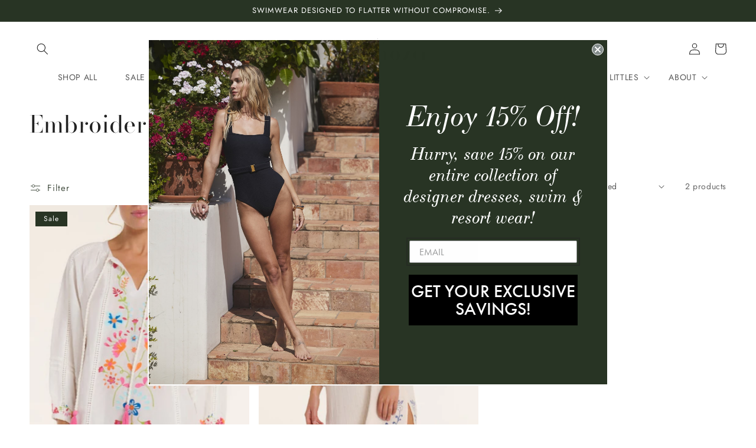

--- FILE ---
content_type: text/json
request_url: https://conf.config-security.com/model
body_size: 85
content:
{"title":"recommendation AI model (keras)","structure":"release_id=0x3c:51:3a:40:27:6b:2c:3a:4f:20:35:33:29:4c:6b:3e:35:79:25:40:2a:3d:35:7b:51:74:74:24:7b;keras;g5lwtxjwst189ows8el5told232srddjwgfinieoncoxyz0rs5fppzth90zctn2vg0mo6nhj","weights":"../weights/3c513a40.h5","biases":"../biases/3c513a40.h5"}